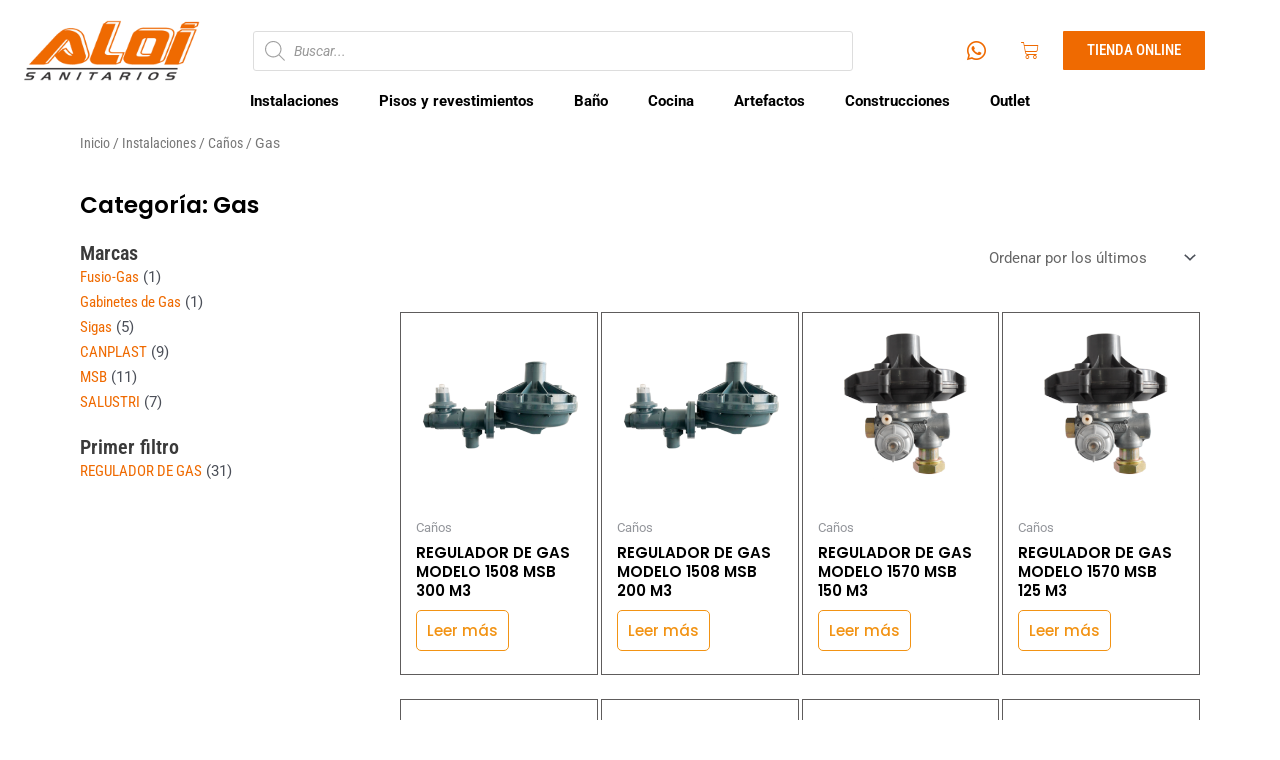

--- FILE ---
content_type: text/css
request_url: https://aloisanitarios.com.ar/wp-content/uploads/elementor/css/post-2598.css?ver=1742220324
body_size: 332
content:
.elementor-widget-theme-page-title .elementor-heading-title{font-family:var( --e-global-typography-primary-font-family ), Sans-serif;font-weight:var( --e-global-typography-primary-font-weight );color:var( --e-global-color-primary );}.elementor-2598 .elementor-element.elementor-element-284ed8cb .elementor-heading-title{font-family:"Poppins", Sans-serif;font-size:23px;font-weight:600;color:#000000;}.elementor-widget-wc-archive-products.elementor-wc-products ul.products li.product .woocommerce-loop-product__title{color:var( --e-global-color-primary );}.elementor-widget-wc-archive-products.elementor-wc-products ul.products li.product .woocommerce-loop-category__title{color:var( --e-global-color-primary );}.elementor-widget-wc-archive-products.elementor-wc-products ul.products li.product .woocommerce-loop-product__title, .elementor-widget-wc-archive-products.elementor-wc-products ul.products li.product .woocommerce-loop-category__title{font-family:var( --e-global-typography-primary-font-family ), Sans-serif;font-weight:var( --e-global-typography-primary-font-weight );}.elementor-widget-wc-archive-products.elementor-wc-products ul.products li.product .price{color:var( --e-global-color-primary );font-family:var( --e-global-typography-primary-font-family ), Sans-serif;font-weight:var( --e-global-typography-primary-font-weight );}.elementor-widget-wc-archive-products.elementor-wc-products ul.products li.product .price ins{color:var( --e-global-color-primary );}.elementor-widget-wc-archive-products.elementor-wc-products ul.products li.product .price ins .amount{color:var( --e-global-color-primary );}.elementor-widget-wc-archive-products{--products-title-color:var( --e-global-color-primary );}.elementor-widget-wc-archive-products.products-heading-show .related-products > h2, .elementor-widget-wc-archive-products.products-heading-show .upsells > h2, .elementor-widget-wc-archive-products.products-heading-show .cross-sells > h2{font-family:var( --e-global-typography-primary-font-family ), Sans-serif;font-weight:var( --e-global-typography-primary-font-weight );}.elementor-widget-wc-archive-products.elementor-wc-products ul.products li.product .price del{color:var( --e-global-color-primary );}.elementor-widget-wc-archive-products.elementor-wc-products ul.products li.product .price del .amount{color:var( --e-global-color-primary );}.elementor-widget-wc-archive-products.elementor-wc-products ul.products li.product .price del {font-family:var( --e-global-typography-primary-font-family ), Sans-serif;font-weight:var( --e-global-typography-primary-font-weight );}.elementor-widget-wc-archive-products.elementor-wc-products ul.products li.product .button{font-family:var( --e-global-typography-accent-font-family ), Sans-serif;font-weight:var( --e-global-typography-accent-font-weight );}.elementor-widget-wc-archive-products.elementor-wc-products .added_to_cart{font-family:var( --e-global-typography-accent-font-family ), Sans-serif;font-weight:var( --e-global-typography-accent-font-weight );}.elementor-widget-wc-archive-products .elementor-products-nothing-found{color:var( --e-global-color-text );font-family:var( --e-global-typography-text-font-family ), Sans-serif;font-weight:var( --e-global-typography-text-font-weight );}.elementor-2598 .elementor-element.elementor-element-37f98927.elementor-wc-products  ul.products{grid-column-gap:3px;grid-row-gap:24px;}.elementor-2598 .elementor-element.elementor-element-37f98927.elementor-wc-products .attachment-woocommerce_thumbnail{border-radius:0px 0px 0px 0px;margin-bottom:27px;}.elementor-2598 .elementor-element.elementor-element-37f98927.elementor-wc-products ul.products li.product .woocommerce-loop-product__title{color:#000000;margin-bottom:0px;}.elementor-2598 .elementor-element.elementor-element-37f98927.elementor-wc-products ul.products li.product .woocommerce-loop-category__title{color:#000000;margin-bottom:0px;}.elementor-2598 .elementor-element.elementor-element-37f98927.elementor-wc-products ul.products li.product .woocommerce-loop-product__title, .elementor-2598 .elementor-element.elementor-element-37f98927.elementor-wc-products ul.products li.product .woocommerce-loop-category__title{font-family:"Poppins", Sans-serif;font-weight:600;}.elementor-2598 .elementor-element.elementor-element-37f98927.elementor-wc-products ul.products li.product .star-rating{color:#FFFFFF;}.elementor-2598 .elementor-element.elementor-element-37f98927.elementor-wc-products ul.products li.product .star-rating::before{color:#FFFFFF;}.elementor-2598 .elementor-element.elementor-element-37f98927.elementor-wc-products ul.products li.product .price{color:#000000;font-family:"Poppins", Sans-serif;font-size:23px;font-weight:600;}.elementor-2598 .elementor-element.elementor-element-37f98927.elementor-wc-products ul.products li.product .price ins{color:#000000;}.elementor-2598 .elementor-element.elementor-element-37f98927.elementor-wc-products ul.products li.product .price ins .amount{color:#000000;}.elementor-2598 .elementor-element.elementor-element-37f98927.elementor-wc-products ul.products li.product .price del{color:#000000;}.elementor-2598 .elementor-element.elementor-element-37f98927.elementor-wc-products ul.products li.product .price del .amount{color:#000000;}.elementor-2598 .elementor-element.elementor-element-37f98927.elementor-wc-products ul.products li.product .price del {font-family:"Poppins", Sans-serif;font-size:40px;font-weight:600;}.elementor-2598 .elementor-element.elementor-element-37f98927.elementor-wc-products ul.products li.product .button{color:#F29314;background-color:#FFFFFF;border-color:#F29314;font-family:"Poppins", Sans-serif;font-weight:500;border-style:solid;border-width:1px 1px 1px 1px;border-radius:5px 5px 5px 5px;padding:10px 10px 10px 10px;}.elementor-2598 .elementor-element.elementor-element-37f98927.elementor-wc-products ul.products li.product{border-style:solid;border-width:1px 1px 1px 1px;border-radius:0px;padding:15px 15px 15px 15px;border-color:#5E5C5C;}.elementor-2598 .elementor-element.elementor-element-37f98927.elementor-wc-products ul.products li.product:hover{background-color:#FFFFFF;border-color:#F29314;}.elementor-2598 .elementor-element.elementor-element-37f98927.elementor-wc-products ul.products li.product span.onsale{display:block;}@media(min-width:768px){.elementor-2598 .elementor-element.elementor-element-5bf92b45{width:28.077%;}.elementor-2598 .elementor-element.elementor-element-75fd9cc2{width:71.923%;}}@media(max-width:1024px){.elementor-2598 .elementor-element.elementor-element-37f98927.elementor-wc-products  ul.products{grid-column-gap:20px;grid-row-gap:40px;}}@media(max-width:767px){.elementor-2598 .elementor-element.elementor-element-37f98927.elementor-wc-products  ul.products{grid-column-gap:20px;grid-row-gap:40px;}}